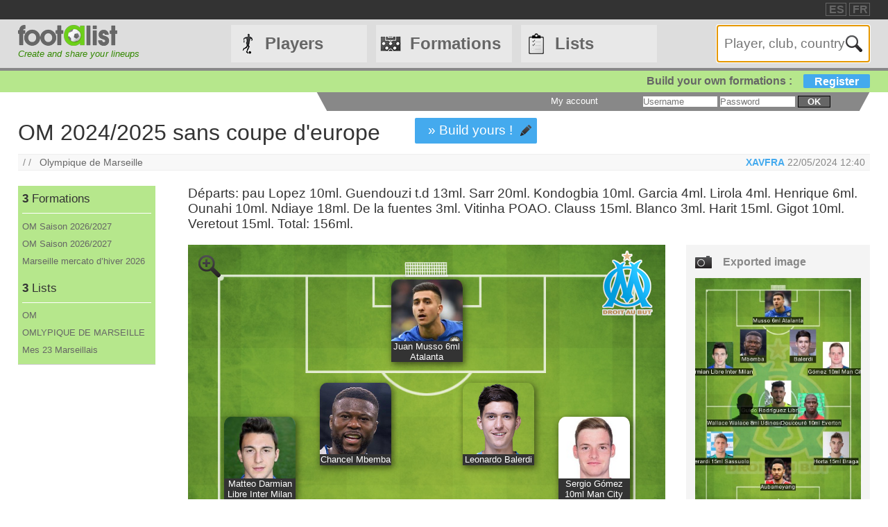

--- FILE ---
content_type: text/html
request_url: https://footalist.com/formations/om-2-24-2-25-sans-coupe-d-europe-34175.html
body_size: 8414
content:

	<!DOCTYPE HTML>
	<html lang="en">
	<head>
		<meta charset="utf-8">
		<link rel="stylesheet" type="text/css" href="https://scripts.footalist.com/jquery-ui.custom.css">
		<link rel="stylesheet" type="text/css" href="https://scripts.footalist.com/style.css">
		<link rel="stylesheet" type="text/css" href="https://scripts.footalist.com/autosuggest.css">
		<link rel="stylesheet" type="text/css" href="https://scripts.footalist.com/responsive.css">
<meta name="viewport" content="width=device-width, initial-scale=1">



		<script type="text/javascript" src="https://scripts.footalist.com/jquery-2.2.3.min.js"></script>
		<script type="text/javascript" src="https://scripts.footalist.com/jquery-ui.min.js"></script>
		<script type="text/javascript" src="https://scripts.footalist.com/bsn.AutoSuggest_2.1.3.js" charset="utf-8"></script>
		<script async type="text/javascript" src="https://scripts.footalist.com/sortable.js"></script>
		<script async src="https://pagead2.googlesyndication.com/pagead/js/adsbygoogle.js?client=ca-pub-2238046329364477" crossorigin="anonymous"></script>
		<script type="text/javascript" src="//s7.addthis.com/js/300/addthis_widget.js#pubid=ra-5342ec837e3485f3" async="async"></script>
		<title>OM 2024/2025 sans coupe d'europe by XAVFRA :: footalist</title>
		<meta name="description" content="OM 2024/2025 sans coupe d'europe. Départs: pau Lopez 10ml. Guendouzi t.d 13ml. Sarr 20ml. Kondogbia 10ml. Garcia 4ml. Lirola 4ml. Henrique 6ml. Ounahi 10ml. Ndiaye 18ml. De la fuentes 3ml. Vitinha POAO. Clauss 15ml. Blanco 3ml. Harit 15ml. Gigot 10ml. Veretout 15ml. Total: 156ml.. Club : Olympique de Marseille. Formation by XAVFRA (22/05/2024)">
<meta property="og:image" content="https://images.footalist.com/34175-OM-2-24-2-25-sans-coupe-d-europe-XAVFRA.jpg" />
<meta name="twitter:card" content="summary_large_image">
<meta name="twitter:site" content="@Footalist">
<meta name="twitter:title" content="OM 2024/2025 sans coupe d'europe">
<meta name="twitter:description" content="OM 2024/2025 sans coupe d'europe. Départs: pau Lopez 10ml. Guendouzi t.d 13ml. Sarr 20ml. Kondogbia 10ml. Garcia 4ml. Lirola 4ml. Henrique 6ml. Ounahi 10ml. Ndiaye 18ml. De la fuentes 3ml. Vitinha POAO. Clauss 15ml. Blanco 3ml. Harit 15ml. Gigot 10ml. Veretout 15ml. Total: 156ml.. Club : Olympique de Marseille. Formation by XAVFRA (22/05/2024)">
<meta name="twitter:creator" content="@Footalist">
<meta name="twitter:image:src" content="https://images.footalist.com/34175-OM-2-24-2-25-sans-coupe-d-europe-XAVFRA.jpg">
<meta name="twitter:domain" content="footalist.com">
<meta name="twitter:app:name:iphone" content="Vine">
<meta name="twitter:app:name:ipad" content="Vine">
<meta name="twitter:app:name:googleplay" content="Vine">
<meta name="twitter:app:url:iphone" content="vine://v/93582sxlkjf">
<meta name="twitter:app:url:ipad" content="vine://v/93582sxlkjf">
<meta name="twitter:app:url:googleplay" content="http://vine.co/v/93582sxlkjf">
<meta name="twitter:app:id:iphone" content="id592447445">
<meta name="twitter:app:id:ipad" content="id432984038404">
<meta name="twitter:app:id:googleplay" content="co.vine.android">

	</head>
	<body>
		
		<div id="dialog"></div>
		
		<div id="wrapper">
			
			<div id="header">
				<div id="headerTop">

	<div class="addthis_horizontal_follow_toolbox followSite"><span class="followSiteTxt">
		
	</span></div>
	<div id="eventHeader">&nbsp;
&nbsp;</div>
	<div id="locales">
<span><a title="footalist en español" href="https://www.footalist.es/" class="locale">ES</a></span>
<span><a title="footalist en français" href="https://www.footalist.fr/" class="locale">FR</a></span>
	</div>
</div>

				<div id="headerMain">
					<div id="headerLogo">
						<a href="/">
							<img src="https://media.footalist.com/footalist-logo-h.png" alt="Home" title="Home">
</a>
<div id="baseline2">Create and share your lineups</div>

					</div>
					<ul id="headerNav" class="EqHeightDiv">
						<li class="player">
							<a href="/players/">Players</a>
<ul>
	<li><a href="/players/">Home</a></li>
	<li><a href="/leagues/">Clubs and leagues</a></li>
<li><a href="/ctrljoueur.asp?Action=Edit">Add a player</a></li>
</ul>
</li>
<li class="formation">
	<a href="/formations/">Formations</a>
	<ul>
			<li><a href="/formations/">Formations main page</a></li>
			<li><a href="/create-my-team/">Create a formation</a></li>
			<li><a href="/competitions/">Competitions</a></li>
	</ul>
</li>
<li class="list">
<a href="/lists/">Lists</a>
<ul>
	<li><a href="/lists/">Lists main page</a></li>
	<li><a href="/liste.asp?Action=Edit">Create a list</a></li>
</ul>
</li>
<li id="menuBurgerButton"><a href="javascript:void(0);" onclick="ToggleBurgerMenu()">☰</a></li>
</ul>
<div id="SearchFormNom" class="EqHeightDiv">
<input name="Action" type="hidden" value="List">
<input name="Nom" autofocus type="text" placeholder="Player, club, country" autocomplete="off" id="testinput_xml">

					</div><!-- SearchFormNom -->
				</div><!-- headerMain -->
				<div id="inscription">
	<a id="subscribeFormLink" href="/login.asp" title="Create formations, lists, players !">Build your own formations :<span>Register</span></a>
</div>

				<div id="accountWrapper">
					<div id="headerAccount">
						<div id="mesCompos">
							
						</div>
						<div id="mesListes">
							
						</div>
						<div id="login">
	<form method="post" id="fLogin" action="/login.asp"><span id="monEspace">My account</span><input type="hidden" name="Action" value="Login"><p><input type="text" name="pseudo" placeholder="Username"> <input type="password" name="password" placeholder="Password"> <button type="submit">ok</button></p></form>
</div><!-- login -->

					</div><!-- headerAccount -->
				</div><!-- accountWrapper -->
			</div><!-- header -->
			<div id="main">

	<script type="text/javascript">
$(function () {
$('#imgCompoLink, #compoLink').focus(
function () {
	this.select();
});
$('#imgCompoLink, #compoLink').mouseup(function (e) {
e.preventDefault();
});
})
</script>
<form action="/compo.asp">
<div id="compoView">
	<div id="FVContent">
		<h1>OM 2024/2025 sans coupe d'europe</h1>
<p class="maCompo" style="margin: 10px 50px;"><a href="/compo.asp?Action=Copy&amp;Compo2Copy=34175">» Build yours !</a></p>
<div class="addthis_native_toolbox" id="sharer"></div><p id="breadcrumb">/&nbsp;/&nbsp;&nbsp;
<a href="/clubs/olympique-de-marseille-15.html">Olympique de Marseille</a>
<span id="bMembre">
<a class="pseudo" href="/members/xavfra-12936.html" title="View profile XAVFRA">XAVFRA</a>
<span title="Creation 22/05/2024 12:40
">22/05/2024 12:40
</span>
</span>
</p>
		<div id="FVLeft">
			<div id="lister">
<div class="lister">
	<div class="composerH"><span class="nb">3</span> Formations</div>
<div><a href="/formations/om-saison-2-26-2-27-36083.html">OM Saison 2026/2027</a></div>
<div><a href="/formations/om-saison-2-26-2-27-36052.html">OM Saison 2026/2027</a></div>
<div><a href="/formations/marseille-mercato-d-hiver-2-26-36049.html">Marseille mercato d’hiver 2026</a></div>
</div>
<div class="lister">
	<div class="listerH"><span class="nb">3</span> Lists</div>
<div><a href="/lists/om-5591.html">OM</a></div>
<div><a href="/lists/omlypique-de-marseille-5513.html">OMLYPIQUE DE MARSEILLE</a></div>
<div><a href="/lists/mes-23-marseillais-5392.html">Mes 23 Marseillais</a></div>
</div>
			</div>

			<div class="ad" style="width:80%;">
				
				<script async src="https://pagead2.googlesyndication.com/pagead/js/adsbygoogle.js?client=ca-pub-2238046329364477" crossorigin="anonymous"></script>
				<!-- 160*600 -->
				<ins class="adsbygoogle"
					 style="display:block"
					 data-ad-client="ca-pub-2238046329364477"
					 data-ad-slot="6966502698"
					 data-ad-format="auto"></ins>
				<script>
					 (adsbygoogle = window.adsbygoogle || []).push({});
				</script>
			</div>
					</div><!-- FVLeft -->
		<div id="FVMain">
			<div id="FVHeader">
				<div id="FVData">
					<div id="FVAttributes" class="viewData">
						<p id="FVComment" lang="">Départs: pau Lopez 10ml. Guendouzi t.d 13ml. Sarr 20ml. Kondogbia 10ml. Garcia 4ml. Lirola 4ml. Henrique 6ml. Ounahi 10ml. Ndiaye 18ml. De la fuentes 3ml. Vitinha POAO. Clauss 15ml. Blanco 3ml. Harit 15ml. Gigot 10ml. Veretout 15ml. Total: 156ml.</p>
					</div><!-- FVAttr -->
				</div><!-- FVData -->
			</div><!-- FVHeader -->
			<div id="FVDetail">
<div id="composition">
<a class="pointer setOption"><img alt="Zoom" src="https://media.footalist.com/icones/32/zoom_in.png"></a>
<div class="pitch columns">
<img id="bckImage" draggable="false" src="https://media.footalist.com/pitches/bg-pitch-green.jpg" />
<div id="compoLogo">
<a href="/clubs/olympique-de-marseille-15.html"><img alt="Olympique de Marseille" title="Olympique de Marseille" src="https://media.footalist.com/clubs/100/Olympique-de-Marseille.png" class="logoClub"></a>
</div>
<div class="column" id="p1" style="left:50%;top:5%;margin-left:-7.5%;" name="1">
<div draggable="true" class="dragJoueur" id="divJoueur1">
	<input type="hidden" name="refJoueurs" id="hid1" value="17094">
	<div class="photo" id="photo1">
	<img class="photoJoueur" id="jPhoto1" src="https://media.footalist.com/joueurs/juan musso.jpg">
	</div>
	<div class="Lastname" id="nom1">
		<a 
href="/juan-musso-17094.html">Juan Musso
 6ml Atalanta 
</a>
	</div>
</div><!-- divJoueur1"-->
</div><!-- .column -->
<div class="column" id="p2" style="left:15%;top:25%;margin-left:-7.5%;" name="2">
<div draggable="true" class="dragJoueur" id="divJoueur2">
	<input type="hidden" name="refJoueurs" id="hid2" value="4394">
	<div class="photo" id="photo2">
	<img class="photoJoueur" id="jPhoto2" src="https://media.footalist.com/joueurs/Matteo-Darmian(1).jpg">
	</div>
	<div class="Lastname" id="nom2">
		<a 
href="/matteo-darmian-4394.html">Matteo Darmian
 Libre Inter Milan 
</a>
	</div>
</div><!-- divJoueur2"-->
</div><!-- .column -->
<div class="column" id="p3" style="left:35%;top:20%;margin-left:-7.5%;" name="3">
<div draggable="true" class="dragJoueur" id="divJoueur3">
	<input type="hidden" name="refJoueurs" id="hid3" value="18702">
	<div class="photo" id="photo3">
	<img class="photoJoueur" id="jPhoto3" src="https://media.footalist.com/joueurs/Chancel-Mbemba.png">
	</div>
	<div class="Lastname" id="nom3">
		<a 
href="/chancel-mbemba-18702.html">Chancel Mbemba
</a>
	</div>
</div><!-- divJoueur3"-->
</div><!-- .column -->
<div class="column" id="p4" style="left:65%;top:20%;margin-left:-7.5%;" name="4">
<div draggable="true" class="dragJoueur" id="divJoueur4">
	<input type="hidden" name="refJoueurs" id="hid4" value="17242">
	<div class="photo" id="photo4">
	<img class="photoJoueur" id="jPhoto4" src="https://media.footalist.com/joueurs/Balerdi-Leonardo.png">
	</div>
	<div class="Lastname" id="nom4">
		<a 
href="/leonardo-balerdi-17242.html">Leonardo Balerdi
</a>
	</div>
</div><!-- divJoueur4"-->
</div><!-- .column -->
<div class="column" id="p5" style="left:85%;top:25%;margin-left:-7.5%;" name="5">
<div draggable="true" class="dragJoueur" id="divJoueur5">
	<input type="hidden" name="refJoueurs" id="hid5" value="17571">
	<div class="photo" id="photo5">
	<img class="photoJoueur" id="jPhoto5" src="https://media.footalist.com/joueurs/sergio gomez.jpg">
	</div>
	<div class="Lastname" id="nom5">
		<a 
href="/sergio-gomez-17571.html">Sergio Gómez
 10ml Man City 
</a>
	</div>
</div><!-- divJoueur5"-->
</div><!-- .column -->
<div class="column" id="p6" style="left:50%;top:40%;margin-left:-7.5%;" name="6">
<div draggable="true" class="dragJoueur" id="divJoueur6">
	<input type="hidden" name="refJoueurs" id="hid6" value="16737">
	<div class="photo" id="photo6">
	<img class="photoJoueur" id="jPhoto6" src="https://media.footalist.com/joueurs/guid.png">
	</div>
	<div class="Lastname" id="nom6">
		<a 
href="/guido-rodriguez-16737.html">Guido Rodríguez
 Libre Betis 
</a>
	</div>
</div><!-- divJoueur6"-->
</div><!-- .column -->
<div class="column" id="p7" style="left:30%;top:45%;margin-left:-7.5%;" name="7">
<div draggable="true" class="dragJoueur" id="divJoueur7">
	<input type="hidden" name="refJoueurs" id="hid7" value="13594">
	<div class="photo" id="photo7">
	<img id="jPhoto7" class="photoJoueur" src="https://media.footalist.com/joueurs/player-default.png">
	</div>
	<div class="Lastname" id="nom7">
		<a 
href="/wallace-13594.html">Wallace
 Walace 8ml Udinese 
</a>
	</div>
</div><!-- divJoueur7"-->
</div><!-- .column -->
<div class="column" id="p8" style="left:70%;top:45%;margin-left:-7.5%;" name="8">
<div draggable="true" class="dragJoueur" id="divJoueur8">
	<input type="hidden" name="refJoueurs" id="hid8" value="1803">
	<div class="photo" id="photo8">
	<img class="photoJoueur" id="jPhoto8" src="https://media.footalist.com/joueurs/2012_2013_18917_500015.jpg">
	</div>
	<div class="Lastname" id="nom8">
		<a 
href="/abdoulaye-doucoure-1803.html">Abdoulaye Doucouré
 10ml Everton 
</a>
	</div>
</div><!-- divJoueur8"-->
</div><!-- .column -->
<div class="column" id="p9" style="left:85%;top:60%;margin-left:-7.5%;" name="9">
<div draggable="true" class="dragJoueur" id="divJoueur9">
	<input type="hidden" name="refJoueurs" id="hid9" value="11411">
	<div class="photo" id="photo9">
	<img class="photoJoueur" id="jPhoto9" src="https://media.footalist.com/joueurs/Ricardo-Horta.jpg">
	</div>
	<div class="Lastname" id="nom9">
		<a 
href="/ricardo-horta-11411.html">Ricardo Horta
 15ml Braga 
</a>
	</div>
</div><!-- divJoueur9"-->
</div><!-- .column -->
<div class="column" id="p10" style="left:15%;top:60%;margin-left:-7.5%;" name="10">
<div draggable="true" class="dragJoueur" id="divJoueur10">
	<input type="hidden" name="refJoueurs" id="hid10" value="5725">
	<div class="photo" id="photo10">
	<img class="photoJoueur" id="jPhoto10" src="https://media.footalist.com/joueurs/Domenico-Berardi.jpg">
	</div>
	<div class="Lastname" id="nom10">
		<a 
href="/domenico-berardi-5725.html">Domenico Berardi
 15ml Sassuolo 
</a>
	</div>
</div><!-- divJoueur10"-->
</div><!-- .column -->
<div class="column" id="p11" style="left:50%;top:70%;margin-left:-7.5%;" name="11">
<div draggable="true" class="dragJoueur" id="divJoueur11">
	<input type="hidden" name="refJoueurs" id="hid11" value="1303">
	<div class="photo" id="photo11">
	<img class="photoJoueur" id="jPhoto11" src="https://media.footalist.com/joueurs/auba.png">
	</div>
	<div class="Lastname" id="nom11">
		<a 
href="/pierre-emerick-aubameyang-1303.html">Pierre-Emerick Aubameyang
</a>
	</div>
</div><!-- divJoueur11"-->
</div><!-- .column -->
</div><!-- .pitch columns -->
<div id="substitutes" class="columns">
<h4>Bench</h4>
<div class="column" id="p12" style="" name="12">
<div draggable="true" class="dragJoueur" id="divJoueur12">
	<input type="hidden" name="refJoueurs" id="hid12" value="1032">
	<div class="photo" id="photo12">
	<img class="photoJoueur" id="jPhoto12" src="https://media.footalist.com/joueurs/2012_2013_19004_500302.jpg">
	</div>
	<div class="Lastname" id="nom12">
		<a 
href="/paul-nardi-1032.html">Paul Nardi
 Libre La Gantoise 
</a>
	</div>
</div><!-- divJoueur12"-->
</div><!-- .column -->
<div class="column" id="p13" style="" name="13">
<div draggable="true" class="dragJoueur" id="divJoueur13">
	<input type="hidden" name="refJoueurs" id="hid13" value="17794">
	<div class="photo" id="photo13">
	<img id="jPhoto13" class="photoJoueur" src="https://media.footalist.com/joueurs/player-default.png">
	</div>
	<div class="Lastname" id="nom13">
		<a 
href="/tosin-adarabioyo-17794.html">Tosin Adarabioyo
 Libre Fulham 
</a>
	</div>
</div><!-- divJoueur13"-->
</div><!-- .column -->
<div class="column" id="p14" style="" name="14">
<div draggable="true" class="dragJoueur" id="divJoueur14">
	<input type="hidden" name="refJoueurs" id="hid14" value="19149">
	<div class="photo" id="photo14">
	<img id="jPhoto14" class="photoJoueur" src="https://media.footalist.com/joueurs/player-default.png">
	</div>
	<div class="Lastname" id="nom14">
		<a 
href="/quentin-merlin-19149.html">Quentin Merlin
</a>
	</div>
</div><!-- divJoueur14"-->
</div><!-- .column -->
<div class="column" id="p15" style="" name="15">
<div draggable="true" class="dragJoueur" id="divJoueur15">
	<input type="hidden" name="refJoueurs" id="hid15" value="6817">
	<div class="photo" id="photo15">
	<img id="jPhoto15" class="photoJoueur" src="https://media.footalist.com/joueurs/player-default.png">
	</div>
	<div class="Lastname" id="nom15">
		<a 
href="/abdoulaye-meite-6817.html">Abdoulaye Meïté
 Bamo 2.5ml Lorient 
</a>
	</div>
</div><!-- divJoueur15"-->
</div><!-- .column -->
<div class="column" id="p16" style="" name="16">
<div draggable="true" class="dragJoueur" id="divJoueur16">
	<input type="hidden" name="refJoueurs" id="hid16" value="566">
	<div class="photo" id="photo16">
	<img id="jPhoto16" class="photoJoueur" src="https://media.footalist.com/joueurs/player-default.png">
	</div>
	<div class="Lastname" id="nom16">
		<a 
href="/eliseo-murillo-566.html">Eliseo Murillo
 Amir Murillo 
</a>
	</div>
</div><!-- divJoueur16"-->
</div><!-- .column -->
<div class="column" id="p17" style="" name="17">
<div draggable="true" class="dragJoueur" id="divJoueur17">
	<input type="hidden" name="refJoueurs" id="hid17" value="9943">
	<div class="photo" id="photo17">
	<img id="jPhoto17" class="photoJoueur" src="https://media.footalist.com/joueurs/player-default.png">
	</div>
	<div class="Lastname" id="nom17">
		<a 
href="/gerard-soler-9943.html">Gérard Soler
 Oumar Solet 4ml Salzbourg
</a>
	</div>
</div><!-- divJoueur17"-->
</div><!-- .column -->
<div class="column" id="p18" style="" name="18">
<div draggable="true" class="dragJoueur" id="divJoueur18">
	<input type="hidden" name="refJoueurs" id="hid18" value="397">
	<div class="photo" id="photo18">
	<img class="photoJoueur" id="jPhoto18" src="https://media.footalist.com/joueurs/Valentin-Rongier.jpg">
	</div>
	<div class="Lastname" id="nom18">
		<a 
href="/valentin-rongier-397.html">Valentin Rongier
</a>
	</div>
</div><!-- divJoueur18"-->
</div><!-- .column -->
<div class="column" id="p19" style="" name="19">
<div draggable="true" class="dragJoueur" id="divJoueur19">
	<input type="hidden" name="refJoueurs" id="hid19" value="13955">
	<div class="photo" id="photo19">
	<img id="jPhoto19" class="photoJoueur" src="https://media.footalist.com/joueurs/player-default.png">
	</div>
	<div class="Lastname" id="nom19">
		<a 
href="/aissa-bilal-laidouni-13955.html">Aïssa Bilal Laïdouni
 Bilal Nadir 
</a>
	</div>
</div><!-- divJoueur19"-->
</div><!-- .column -->
<div class="column" id="p20" style="" name="20">
<div draggable="true" class="dragJoueur" id="divJoueur20">
	<input type="hidden" name="refJoueurs" id="hid20" value="354">
	<div class="photo" id="photo20">
	<img class="photoJoueur" id="jPhoto20" src="https://media.footalist.com/joueurs/Thomas-Lemar.jpg">
	</div>
	<div class="Lastname" id="nom20">
		<a 
href="/thomas-lemar-354.html">Thomas Lemar
 Pret ATL Madrid 
</a>
	</div>
</div><!-- divJoueur20"-->
</div><!-- .column -->
<div class="column" id="p21" style="" name="21">
<div draggable="true" class="dragJoueur" id="divJoueur21">
	<input type="hidden" name="refJoueurs" id="hid21" value="16437">
	<div class="photo" id="photo21">
	<img class="photoJoueur" id="jPhoto21" src="https://media.footalist.com/joueurs/YUSUF.jpg">
	</div>
	<div class="Lastname" id="nom21">
		<a 
href="/yusuf-yazici-16437.html">Yusuf Yazici
 Libre Lille 
</a>
	</div>
</div><!-- divJoueur21"-->
</div><!-- .column -->
<div class="column" id="p22" style="" name="22">
<div draggable="true" class="dragJoueur" id="divJoueur22">
	<input type="hidden" name="refJoueurs" id="hid22" value="11897">
	<div class="photo" id="photo22">
	<img class="photoJoueur" id="jPhoto22" src="https://media.footalist.com/joueurs/Denis-Bouanga.jpg">
	</div>
	<div class="Lastname" id="nom22">
		<a 
href="/denis-bouanga-11897.html">Denis Bouanga
 10ml Los Angeles FC 
</a>
	</div>
</div><!-- divJoueur22"-->
</div><!-- .column -->
<div class="column" id="p23" style="" name="23">
<div draggable="true" class="dragJoueur" id="divJoueur23">
	<input type="hidden" name="refJoueurs" id="hid23" value="18214">
	<div class="photo" id="photo23">
	<img id="jPhoto23" class="photoJoueur" src="https://media.footalist.com/joueurs/player-default.png">
	</div>
	<div class="Lastname" id="nom23">
		<a 
href="/ryan-sessegnon-18214.html">Ryan Sessegnon
 Libre Tottenham 
</a>
	</div>
</div><!-- divJoueur23"-->
</div><!-- .column -->
<div class="column" id="p24" style="" name="24">
<div draggable="true" class="dragJoueur" id="divJoueur24">
	<input type="hidden" name="refJoueurs" id="hid24" value="6888">
	<div class="photo" id="photo24">
	<img class="photoJoueur" id="jPhoto24" src="https://media.footalist.com/joueurs/Francois-Moubandje.jpg">
	</div>
	<div class="Lastname" id="nom24">
		<a 
href="/francois-moubandje-6888.html">François Moubandje
 Moumbagna 
</a>
	</div>
</div><!-- divJoueur24"-->
</div><!-- .column -->
<div class="column" id="p25" style="" name="25">
<div draggable="true" class="dragJoueur" id="divJoueur25">
	<input type="hidden" name="refJoueurs" id="hid25" value="6085">
	<div class="photo" id="photo25">
	<img class="photoJoueur" id="jPhoto25" src="https://media.footalist.com/joueurs/1617_CONCEICAO_nantes.jpg">
	</div>
	<div class="Lastname" id="nom25">
		<a 
href="/sergio-conceicao-6085.html">Sergio Conceição
 Entraineur 
</a>
	</div>
</div><!-- divJoueur25"-->
</div><!-- .column -->
</div><!-- substitutes columns -->
</div><!-- composition -->
<div id="FVActions">
	<div id="compoPreview">
		<h4>Exported image</h4>

				<script type="text/javascript">
					$(function() {
						$("#shareBox").dialog({
							autoOpen: false,
							modal: true,
							width: "80%"
						});
						$( ".shareCompo" ).click(function() {
						$( "#shareBox" ).dialog( "open" );
						});
					});
				</script>
						<a class="shareCompo" style="cursor:pointer;" title="View full-size and get useful links to share"><img class="resize" src="https://images.footalist.com/34175-OM-2-24-2-25-sans-coupe-d-europe-XAVFRA.jpg" /></a>
		<div style="display:none" id="shareBox" title="Share : OM 2024/2025 sans coupe d'europe">
			<div id="imgCompo">
				<div id="imgCompoL"><img src="https://images.footalist.com/34175-OM-2-24-2-25-sans-coupe-d-europe-XAVFRA.jpg" /></div>
				<div id="imgCompoR">
					<div id="shareTxt">Links to share your formation</div>
					<h4>Page URL</h4>
					<textarea id="compoLink">https://footalist.com/formations/om-2-24-2-25-sans-coupe-d-europe-34175.html</textarea>
					<h4>Image URL</h4>
					<textarea id="imgCompoLink">https://images.footalist.com/34175-OM-2-24-2-25-sans-coupe-d-europe-XAVFRA.jpg</textarea>
<div class="addthis_sharing_toolbox" id="sharer" ></div>				<p id="sharerTxtBox">» Share</p>
				</div>
			</div>
		</div>
		<div id="linkImg">
			<textarea id="imgCompoLink">https://images.footalist.com/34175-OM-2-24-2-25-sans-coupe-d-europe-XAVFRA.jpg</textarea>
<div class="addthis_sharing_toolbox" id="sharer" ></div>		</div><!-- linkImg -->
	</div><!-- compoPreview -->
<div class="full" style="text-align: center;"><span class="maCompo" style="float:none"><a href="/compo.asp?Action=Copy&amp;Compo2Copy=34175">» Build yours !</a></span></div>
</div><!-- FVActions -->

			</div><!-- FVDetail-->
		</div><!-- FVMain -->
	</div><!-- FVContent -->
</div><!-- compoView -->
</form>
<div id="CCommentaires">

			<p style="clear:both"><b>Visitors comments</b></p>
			<div id="disqus_thread" style="width:76%"></div>
			
	<script type="text/javascript">
		var disqus_shortname = 'footalist';
		(function() {
			var dsq = document.createElement('script'); dsq.type = 'text/javascript'; dsq.async = true;
			dsq.src = '//' + disqus_shortname + '.disqus.com/embed.js';
			(document.getElementsByTagName('head')[0] || document.getElementsByTagName('body')[0]).appendChild(dsq);
		})();
	</script>
	<noscript>Please enable JavaScript to view the <a href="https://disqus.com/?ref_noscript" rel="nofollow">comments powered by Disqus.</a></noscript>
	
</div><!--CCommentaires -->

			<script>
				$(document).on("click", ".setOption", function(event){setOption(event,$(this));});
				
				function setOption(event,e){
				event.preventDefault();
				e.addClass("active").siblings().removeClass("active");
				
				if ($("#composition")[0].style.width == "70%" || $("#composition")[0].style.width == "")
					{
					$("#composition").css("width", "100%");
					$("#composition").insertAfter("#breadcrumb");
					$(".setOption").html("<img alt='Zoom-' title='Zoom-' src='https://media.footalist.com/icones/32/zoom_out.png'>");	
					}
				else
					{
					$("#composition").css("width", "70%");
					$("#composition").insertBefore("#FVActions");
					$(".setOption").html("<img alt='Zoom+' title='Zoom+' src='https://media.footalist.com/icones/32/zoom_in.png'>");	
					}
				}
			</script>
			
	</div><!-- main -->
		<div id="footer">
			<div id="footerMain">
				<div id="footerContent">
					<ul id="footerNav">
						<li><a href="/contact.asp" class="dialogify" title="Contact">Contact</a></li>
<li><a href="/about.asp" title="About">About</a></li>
<li><a href="/credits.asp" title="Credits">Credits</a></li>
</ul>
<p id="copyright">&copy; Footalist 2026</p>

	<div class="addthis_horizontal_follow_toolbox followSite"><span class="followSiteTxt">
		
	</span></div>
	
				</div><!-- footerContent -->
			</div><!-- footerMain -->
		</div><!-- footer -->
	</div><!-- wrapper -->

		<script>$().ready(function() {$(".alert").fadeIn("slow").delay(5000).fadeOut("slow");});</script>

		<script type="text/javascript">
			$(function() {

				$("#dialog").dialog({
					/*crossDomain: true,*/
					autoOpen: false,
					modal: true,
					height: "auto",
					width: "80%"
				});

				$(".dialogify").on("click", function(e) {
					e.preventDefault();
					$("#dialog").html("");
					$("#dialog").dialog("option", "title", "Loading...").dialog("open");
					$("#dialog").load(this.href, function() {
						$(this).dialog("option", "title", $(this).find("h1").text());
						$(this).find("h1").remove();
					});
				});
				
				
			});
		</script>
	
	<script type="text/javascript">
		var options_xml =
		{
			script: function (input)
					{
						$("#testinput_xml").css("background", "#FFF url('https://media.footalist.com/ajax-loader.gif') no-repeat right 10px center");
						return "/autosuggest.asp?TypeSearch=All&Search="+input;
					},
			varname:"input",
			noresults: "No results for this search",
			cache: false,
			callback: function (obj)
					{
						window.location.href=obj.id
					}
		};
		var as_xml = new bsn.AutoSuggest("testinput_xml", options_xml);
	</script>
	
				<!-- Google tag (gtag.js) -->
				<script async src="https://www.googletagmanager.com/gtag/js?id=G-Z78D9BEWVD"></script>
				<script>
				  window.dataLayer = window.dataLayer || [];
				  function gtag(){dataLayer.push(arguments);}
				  gtag('js', new Date());

				  gtag('config', 'G-Z78D9BEWVD');
				</script>
			
		<script>
		function ToggleBurgerMenu() {
			var x = document.getElementById("headerNav");
			if (x.className === "EqHeightDiv") {
				x.className += " responsive";
			} else {
				x.className = "EqHeightDiv";
			}
		}
		</script>
	
</body>
</html>


--- FILE ---
content_type: text/html; charset=utf-8
request_url: https://www.google.com/recaptcha/api2/aframe
body_size: 268
content:
<!DOCTYPE HTML><html><head><meta http-equiv="content-type" content="text/html; charset=UTF-8"></head><body><script nonce="HjbTg8u4R5naD7C6jTIEMg">/** Anti-fraud and anti-abuse applications only. See google.com/recaptcha */ try{var clients={'sodar':'https://pagead2.googlesyndication.com/pagead/sodar?'};window.addEventListener("message",function(a){try{if(a.source===window.parent){var b=JSON.parse(a.data);var c=clients[b['id']];if(c){var d=document.createElement('img');d.src=c+b['params']+'&rc='+(localStorage.getItem("rc::a")?sessionStorage.getItem("rc::b"):"");window.document.body.appendChild(d);sessionStorage.setItem("rc::e",parseInt(sessionStorage.getItem("rc::e")||0)+1);localStorage.setItem("rc::h",'1769383004217');}}}catch(b){}});window.parent.postMessage("_grecaptcha_ready", "*");}catch(b){}</script></body></html>